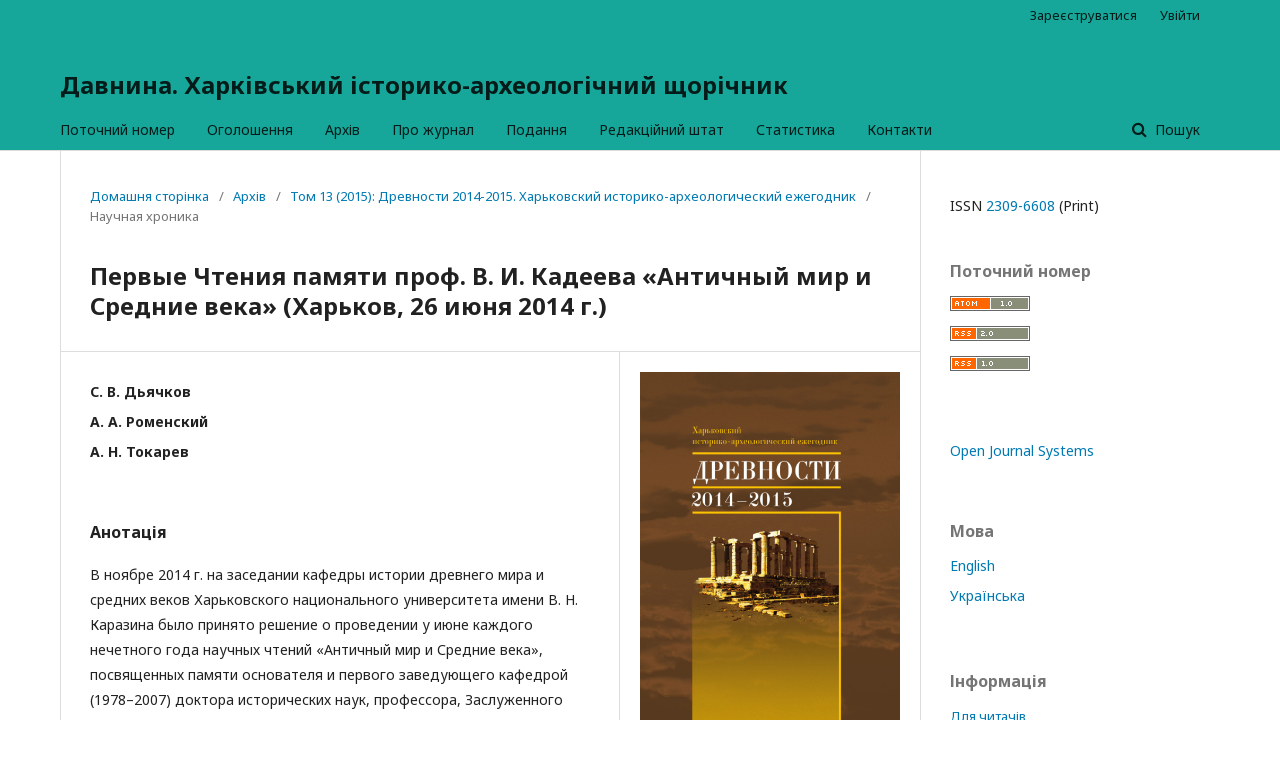

--- FILE ---
content_type: text/html; charset=utf-8
request_url: https://periodicals.karazin.ua/drevnosti/article/view/4876
body_size: 9330
content:
	<!DOCTYPE html>
<html lang="uk-UA" xml:lang="uk-UA">
<head>
	<meta charset="utf-8">
	<meta name="viewport" content="width=device-width, initial-scale=1.0">
	<title>
		Первые Чтения памяти проф. В. И. Кадеева «Античный мир и Средние века» (Харьков, 26 июня 2014 г.)
							| Давнина. Харківський історико-археологічний щорічник
			</title>

	
<meta name="generator" content="Open Journal Systems 3.1.2.4">
<link rel="schema.DC" href="http://purl.org/dc/elements/1.1/" />
<meta name="DC.Creator.PersonalName" content="С. В. Дьячков"/>
<meta name="DC.Creator.PersonalName" content="А. А. Роменский"/>
<meta name="DC.Creator.PersonalName" content="А. Н. Токарев"/>
<meta name="DC.Date.created" scheme="ISO8601" content="2016-12-19"/>
<meta name="DC.Date.dateSubmitted" scheme="ISO8601" content="2016-02-17"/>
<meta name="DC.Date.issued" scheme="ISO8601" content="2016-12-19"/>
<meta name="DC.Date.modified" scheme="ISO8601" content="2016-02-17"/>
<meta name="DC.Description" xml:lang="en" content="В ноябре 2014 г. на заседании кафедры истории древнего мира и средних веков Харьковского национального университета имени В. Н. Каразина было принято решение о проведении у июне каждого нечетного года научных чтений «Античный мир и Средние века», посвященных памяти основателя и первого заведующего кафедрой (1978–2007) доктора исторических наук, профессора, Заслуженного деятеля науки и техники Украины Владимира Ивановича Кадеева (1927–2012). Инициативу кафедры поддержали руководство и Ученый совет исторического факультета университета, а также правление Харьковского историко-археологического общества."/>
<meta name="DC.Description" xml:lang="ru" content="В ноябре 2014 г. на заседании кафедры истории древнего мира и средних веков Харьковского национального университета имени В. Н. Каразина было принято решение о проведении у июне каждого нечетного года научных чтений «Античный мир и Средние века», посвященных памяти основателя и первого заведующего кафедрой (1978–2007) доктора исторических наук, профессора, Заслуженного деятеля науки и техники Украины Владимира Ивановича Кадеева (1927–2012). Инициативу кафедры поддержали руководство и Ученый совет исторического факультета университета, а также правление Харьковского историко-археологического общества."/>
<meta name="DC.Description" xml:lang="uk" content="В ноябре 2014 г. на заседании кафедры истории древнего мира и средних веков Харьковского национального университета имени В. Н. Каразина было принято решение о проведении у июне каждого нечетного года научных чтений «Античный мир и Средние века», посвященных памяти основателя и первого заведующего кафедрой (1978–2007) доктора исторических наук, профессора, Заслуженного деятеля науки и техники Украины Владимира Ивановича Кадеева (1927–2012). Инициативу кафедры поддержали руководство и Ученый совет исторического факультета университета, а также правление Харьковского историко-археологического общества."/>
<meta name="DC.Format" scheme="IMT" content="application/pdf"/>
<meta name="DC.Identifier" content="4876"/>
<meta name="DC.Identifier.pageNumber" content="374-380"/>
<meta name="DC.Identifier.URI" content="https://periodicals.karazin.ua/drevnosti/article/view/4876"/>
<meta name="DC.Language" scheme="ISO639-1" content="uk"/>
<meta name="DC.Rights" content="Авторське право (c) 2016 Древности. Харьковский историко-археологический ежегодник"/>
<meta name="DC.Rights" content=""/>
<meta name="DC.Source" content="Давнина. Харківський історико-археологічний щорічник"/>
<meta name="DC.Source.ISSN" content="2309-6608"/>
<meta name="DC.Source.Volume" content="13"/>
<meta name="DC.Source.URI" content="https://periodicals.karazin.ua/drevnosti"/>
<meta name="DC.Title" content="Первые Чтения памяти проф. В. И. Кадеева «Античный мир и Средние века» (Харьков, 26 июня 2014 г.)"/>
<meta name="DC.Title.Alternative" xml:lang="en" content="Первые Чтения памяти проф. В. И. Кадеева «Античный мир и Средние века» (Харьков, 26 июня 2014 г.)"/>
<meta name="DC.Title.Alternative" xml:lang="ru" content="Первые Чтения памяти проф. В. И. Кадеева «Античный мир и Средние века» (Харьков, 26 июня 2014 г.)"/>
<meta name="DC.Type" content="Text.Serial.Journal"/>
<meta name="DC.Type.articleType" content="Научная хроника"/>
<meta name="gs_meta_revision" content="1.1"/>
<meta name="citation_journal_title" content="Давнина. Харківський історико-археологічний щорічник"/>
<meta name="citation_journal_abbrev" content="Давнина"/>
<meta name="citation_issn" content="2309-6608"/> 
<meta name="citation_title" content="Первые Чтения памяти проф. В. И. Кадеева «Античный мир и Средние века» (Харьков, 26 июня 2014 г.)"/>
<meta name="citation_date" content="2015"/>
<meta name="citation_volume" content="13"/>
<meta name="citation_firstpage" content="374"/>
<meta name="citation_lastpage" content="380"/>
<meta name="citation_abstract_html_url" content="https://periodicals.karazin.ua/drevnosti/article/view/4876"/>
<meta name="citation_language" content="ru"/>
<meta name="citation_pdf_url" content="https://periodicals.karazin.ua/drevnosti/article/download/4876/4428"/>
	<link rel="stylesheet" href="https://periodicals.karazin.ua/drevnosti/$$$call$$$/page/page/css?name=stylesheet" type="text/css" /><link rel="stylesheet" href="//fonts.googleapis.com/css?family=Noto+Sans:400,400italic,700,700italic" type="text/css" /><link rel="stylesheet" href="https://cdnjs.cloudflare.com/ajax/libs/font-awesome/4.7.0/css/font-awesome.css?v=3.1.2.4" type="text/css" /><link rel="stylesheet" href="https://periodicals.karazin.ua/plugins/generic/orcidProfile/css/orcidProfile.css?v=3.1.2.4" type="text/css" />
</head>
<body class="pkp_page_article pkp_op_view" dir="ltr">

	<div class="cmp_skip_to_content">
		<a href="#pkp_content_main">Перейти до головного контенту</a>
		<a href="#pkp_content_nav">Перейти до головного навігаційного меню</a>
		<a href="#pkp_content_footer">Перейти до нижнього колонтитула сайта</a>
	</div>
	<div class="pkp_structure_page">

				<header class="pkp_structure_head" id="headerNavigationContainer" role="banner">
			<div class="pkp_head_wrapper">

				<div class="pkp_site_name_wrapper">
																<div class="pkp_site_name">
																								<a href="															https://periodicals.karazin.ua/drevnosti/index
													" class="is_text">Давнина. Харківський історико-археологічний щорічник</a>
																	</div>
									</div>

								
									<nav class="pkp_navigation_primary_row" aria-label="Навігація по сайта">
						<div class="pkp_navigation_primary_wrapper">
																				<ul id="navigationPrimary" class="pkp_navigation_primary pkp_nav_list">
								<li class="">
				<a href="https://periodicals.karazin.ua/drevnosti/issue/current">
					Поточний номер
				</a>
							</li>
								<li class="">
				<a href="https://periodicals.karazin.ua/drevnosti/announcement">
					Оголошення
				</a>
							</li>
								<li class="">
				<a href="https://periodicals.karazin.ua/drevnosti/issue/archive">
					Архів
				</a>
							</li>
								<li class="">
				<a href="https://periodicals.karazin.ua/drevnosti/about">
					Про журнал
				</a>
							</li>
								<li class="">
				<a href="https://periodicals.karazin.ua/drevnosti/about/submissions">
					Подання
				</a>
							</li>
								<li class="">
				<a href="https://periodicals.karazin.ua/drevnosti/about/editorialTeam">
					Редакційний штат
				</a>
							</li>
								<li class="">
				<a href="http://periodicals.karazin.ua/drevnosti/statistics">
					Статистика
				</a>
							</li>
								<li class="">
				<a href="https://periodicals.karazin.ua/drevnosti/about/contact">
					Контакти
				</a>
							</li>
			</ul>

				

																									
	<form class="pkp_search" action="https://periodicals.karazin.ua/drevnosti/search/search" method="get" role="search">
		<input type="hidden" name="csrfToken" value="39716c22581b71d93e9cebb70070c8f9">
				
			<input name="query" value="" type="text" aria-label="Пошуковий запит">
		

		<button type="submit">
			Пошук
		</button>
		<div class="search_controls" aria-hidden="true">
			<a href="https://periodicals.karazin.ua/drevnosti/search/search" class="headerSearchPrompt search_prompt" aria-hidden="true">
				Пошук
			</a>
			<a href="#" class="search_cancel headerSearchCancel" aria-hidden="true"></a>
			<span class="search_loading" aria-hidden="true"></span>
		</div>
	</form>
													</div>
					</nav>
								
				<nav class="pkp_navigation_user_wrapper" id="navigationUserWrapper" aria-label="Навігація користувача">
						<ul id="navigationUser" class="pkp_navigation_user pkp_nav_list">
								<li class="profile">
				<a href="https://periodicals.karazin.ua/drevnosti/user/register">
					Зареєструватися
				</a>
							</li>
								<li class="profile">
				<a href="https://periodicals.karazin.ua/drevnosti/login">
					Увійти
				</a>
							</li>
										</ul>

				</nav>
			</div><!-- .pkp_head_wrapper -->
		</header><!-- .pkp_structure_head -->

						<div class="pkp_structure_content has_sidebar">
			<div id="pkp_content_main" class="pkp_structure_main" role="main">

<div class="page page_article">
			<nav class="cmp_breadcrumbs" role="navigation" aria-label="Ви знаходитесь тут:">
	<ol>
		<li>
			<a href="https://periodicals.karazin.ua/drevnosti/index">
				Домашня сторінка
			</a>
			<span class="separator">/</span>
		</li>
		<li>
			<a href="https://periodicals.karazin.ua/drevnosti/issue/archive">
				Архів
			</a>
			<span class="separator">/</span>
		</li>
		<li>
			<a href="https://periodicals.karazin.ua/drevnosti/issue/view/381">
				Том 13 (2015): Древности 2014-2015. Харьковский историко-археологический ежегодник
			</a>
			<span class="separator">/</span>
		</li>
		<li class="current" aria-current="page">
			<span aria-current="page">
									Научная хроника
							</span>
		</li>
	</ol>
</nav>
	
		<article class="obj_article_details">
	<h1 class="page_title">
		Первые Чтения памяти проф. В. И. Кадеева «Античный мир и Средние века» (Харьков, 26 июня 2014 г.)
	</h1>

	
	<div class="row">
		<div class="main_entry">

							<ul class="item authors">
											<li>
							<span class="name">
								С. В. Дьячков
							</span>
																				</li>
											<li>
							<span class="name">
								А. А. Роменский
							</span>
																				</li>
											<li>
							<span class="name">
								А. Н. Токарев
							</span>
																				</li>
									</ul>
			
																					
						
										<div class="item abstract">
					<h3 class="label">Анотація</h3>
					<p>В ноябре 2014 г. на заседании кафедры истории древнего мира и средних веков Харьковского национального университета имени В. Н. Каразина было принято решение о проведении у июне каждого нечетного года научных чтений «Античный мир и Средние века», посвященных памяти основателя и первого заведующего кафедрой (1978–2007) доктора исторических наук, профессора, Заслуженного деятеля науки и техники Украины Владимира Ивановича Кадеева (1927–2012). Инициативу кафедры поддержали руководство и Ученый совет исторического факультета университета, а также правление Харьковского историко-археологического общества.</p>
				</div>
			
			<div class="item downloads_chart">
	<h3 class="label">
		Завантаження
	</h3>
	<div class="value">
		<canvas class="usageStatsGraph" data-object-type="PublishedArticle" data-object-id="4876"></canvas>
		<div class="usageStatsUnavailable" data-object-type="PublishedArticle" data-object-id="4876">
			##plugins.generic.usageStats.noStats##
		</div>
	</div>
</div>


																																	
												
		</div><!-- .main_entry -->

		<div class="entry_details">

										<div class="item cover_image">
					<div class="sub_item">
													<a href="https://periodicals.karazin.ua/drevnosti/issue/view/381">
								<img src="https://periodicals.karazin.ua/public/journals/8/cover_issue_381_uk_UA.jpg">
							</a>
											</div>
				</div>
			
										<div class="item galleys">
					<ul class="value galleys_links">
													<li>
								
	
		

<a class="obj_galley_link pdf" href="https://periodicals.karazin.ua/drevnosti/article/view/4876/4428">

		
	PDF

	</a>
							</li>
											</ul>
				</div>
						
							<div class="item published">
					<div class="label">
						Опубліковано
					</div>
					<div class="value">
						2016-12-19
					</div>
				</div>
			
						<div class="item citations">
	<div class="label">
        Цитовано
	</div>
	<div class="value">
            <span>
</span>
    	</div>
</div>

										<div class="item citation">
					<div class="sub_item citation_display">
						<div class="label">
							Як цитувати
						</div>
						<div class="value">
							<div id="citationOutput" role="region" aria-live="polite">
								<div class="csl-bib-body">
  <div class="csl-entry">Дьячков, С. В., Роменский, А. А., &#38; Токарев, А. Н. (2016). Первые Чтения памяти проф. В. И. Кадеева «Античный мир и Средние века» (Харьков, 26 июня 2014 г.). <i>Давнина. Харківський історико-археологічний щорічник</i>, <i>13</i>, 374-380. вилучено із https://periodicals.karazin.ua/drevnosti/article/view/4876</div>
</div>
							</div>
							<div class="citation_formats">
								<button class="cmp_button citation_formats_button" aria-controls="cslCitationFormats" aria-expanded="false" data-csl-dropdown="true">
									Формати цитування
								</button>
								<div id="cslCitationFormats" class="citation_formats_list" aria-hidden="true">
									<ul class="citation_formats_styles">
																					<li>
												<a
													aria-controls="citationOutput"
													href="https://periodicals.karazin.ua/drevnosti/citationstylelanguage/get/acm-sig-proceedings?submissionId=4876"
													data-load-citation
													data-json-href="https://periodicals.karazin.ua/drevnosti/citationstylelanguage/get/acm-sig-proceedings?submissionId=4876&amp;return=json"
												>
													ACM
												</a>
											</li>
																					<li>
												<a
													aria-controls="citationOutput"
													href="https://periodicals.karazin.ua/drevnosti/citationstylelanguage/get/acs-nano?submissionId=4876"
													data-load-citation
													data-json-href="https://periodicals.karazin.ua/drevnosti/citationstylelanguage/get/acs-nano?submissionId=4876&amp;return=json"
												>
													ACS
												</a>
											</li>
																					<li>
												<a
													aria-controls="citationOutput"
													href="https://periodicals.karazin.ua/drevnosti/citationstylelanguage/get/apa?submissionId=4876"
													data-load-citation
													data-json-href="https://periodicals.karazin.ua/drevnosti/citationstylelanguage/get/apa?submissionId=4876&amp;return=json"
												>
													APA
												</a>
											</li>
																					<li>
												<a
													aria-controls="citationOutput"
													href="https://periodicals.karazin.ua/drevnosti/citationstylelanguage/get/associacao-brasileira-de-normas-tecnicas?submissionId=4876"
													data-load-citation
													data-json-href="https://periodicals.karazin.ua/drevnosti/citationstylelanguage/get/associacao-brasileira-de-normas-tecnicas?submissionId=4876&amp;return=json"
												>
													ABNT
												</a>
											</li>
																					<li>
												<a
													aria-controls="citationOutput"
													href="https://periodicals.karazin.ua/drevnosti/citationstylelanguage/get/chicago-author-date?submissionId=4876"
													data-load-citation
													data-json-href="https://periodicals.karazin.ua/drevnosti/citationstylelanguage/get/chicago-author-date?submissionId=4876&amp;return=json"
												>
													Chicago
												</a>
											</li>
																					<li>
												<a
													aria-controls="citationOutput"
													href="https://periodicals.karazin.ua/drevnosti/citationstylelanguage/get/harvard-cite-them-right?submissionId=4876"
													data-load-citation
													data-json-href="https://periodicals.karazin.ua/drevnosti/citationstylelanguage/get/harvard-cite-them-right?submissionId=4876&amp;return=json"
												>
													Harvard
												</a>
											</li>
																					<li>
												<a
													aria-controls="citationOutput"
													href="https://periodicals.karazin.ua/drevnosti/citationstylelanguage/get/ieee?submissionId=4876"
													data-load-citation
													data-json-href="https://periodicals.karazin.ua/drevnosti/citationstylelanguage/get/ieee?submissionId=4876&amp;return=json"
												>
													IEEE
												</a>
											</li>
																					<li>
												<a
													aria-controls="citationOutput"
													href="https://periodicals.karazin.ua/drevnosti/citationstylelanguage/get/modern-language-association?submissionId=4876"
													data-load-citation
													data-json-href="https://periodicals.karazin.ua/drevnosti/citationstylelanguage/get/modern-language-association?submissionId=4876&amp;return=json"
												>
													MLA
												</a>
											</li>
																					<li>
												<a
													aria-controls="citationOutput"
													href="https://periodicals.karazin.ua/drevnosti/citationstylelanguage/get/turabian-fullnote-bibliography?submissionId=4876"
													data-load-citation
													data-json-href="https://periodicals.karazin.ua/drevnosti/citationstylelanguage/get/turabian-fullnote-bibliography?submissionId=4876&amp;return=json"
												>
													Turabian
												</a>
											</li>
																					<li>
												<a
													aria-controls="citationOutput"
													href="https://periodicals.karazin.ua/drevnosti/citationstylelanguage/get/vancouver?submissionId=4876"
													data-load-citation
													data-json-href="https://periodicals.karazin.ua/drevnosti/citationstylelanguage/get/vancouver?submissionId=4876&amp;return=json"
												>
													Vancouver
												</a>
											</li>
																			</ul>
																			<div class="label">
											Завантажити цитату
										</div>
										<ul class="citation_formats_styles">
																							<li>
													<a href="https://periodicals.karazin.ua/drevnosti/citationstylelanguage/download/ris?submissionId=4876">
														<span class="fa fa-download"></span>
														Endnote/Zotero/Mendeley (RIS)
													</a>
												</li>
																							<li>
													<a href="https://periodicals.karazin.ua/drevnosti/citationstylelanguage/download/bibtex?submissionId=4876">
														<span class="fa fa-download"></span>
														BibTeX
													</a>
												</li>
																					</ul>
																	</div>
							</div>
						</div>
					</div>
				</div>
			
						<div class="item issue">
				<div class="sub_item">
					<div class="label">
						Номер
					</div>
					<div class="value">
						<a class="title" href="https://periodicals.karazin.ua/drevnosti/issue/view/381">
							Том 13 (2015): Древности 2014-2015. Харьковский историко-археологический ежегодник
						</a>
					</div>
				</div>

									<div class="sub_item">
						<div class="label">
							Розділ
						</div>
						<div class="value">
							Научная хроника
						</div>
					</div>
							</div>

															
						
			

		</div><!-- .entry_details -->
	</div><!-- .row -->

</article>

	<div id="articlesBySameAuthorList">
						<h3>Найбільш популярні статті цього автора (авторів)</h3>

			<ul>
																													<li>
													С. В. Дьячков,
												<a href="https://periodicals.karazin.ua/drevnosti/article/view/4873">
							Ще одна башта-цистерна генуезької фортеці Чембало (XIV—XV ст.)
						</a>,
						<a href="https://periodicals.karazin.ua/drevnosti/issue/view/381">
							Давнина. Харківський історико-археологічний щорічник: Том 13 (2015): Древности 2014-2015. Харьковский историко-археологический ежегодник
						</a>
					</li>
																													<li>
													С. В. Дьячков,
												<a href="https://periodicals.karazin.ua/drevnosti/article/view/4874">
							Научная конференция-презентация «Проблемы исследования и охраны культурно-исторического наследия Украины. Итоги полевых исследований в 2013 году»
						</a>,
						<a href="https://periodicals.karazin.ua/drevnosti/issue/view/381">
							Давнина. Харківський історико-археологічний щорічник: Том 13 (2015): Древности 2014-2015. Харьковский историко-археологический ежегодник
						</a>
					</li>
																													<li>
													С. И. Берестнев,
													С. В. Дьячков,
													В. В. Колода,
													В. В. Котенко,
													А. А. Роменский,
													В. В. Скирда,
													И. Б. Шрамко,
												<a href="https://periodicals.karazin.ua/drevnosti/article/view/4875">
							IХ Международная научная конференция «Проблемы истории и археологии Украины»
						</a>,
						<a href="https://periodicals.karazin.ua/drevnosti/issue/view/381">
							Давнина. Харківський історико-археологічний щорічник: Том 13 (2015): Древности 2014-2015. Харьковский историко-археологический ежегодник
						</a>
					</li>
																													<li>
													А. А. Роменский,
												<a href="https://periodicals.karazin.ua/drevnosti/article/view/4888">
							Таинство крещения в восприятии правителей раннего средневековья (от Константина Великого к Хлодвигу и Владимиру Святому)
						</a>,
						<a href="https://periodicals.karazin.ua/drevnosti/issue/view/384">
							Давнина. Харківський історико-археологічний щорічник: Том 12 (2013): Древности 2013. Харьковский историко-археологический ежегодник
						</a>
					</li>
																													<li>
													С. Д. Литовченко,
													С. И. Берестнев,
													И. Б. Шрамко,
													Д. В. Грибанов,
													А. Н. Токарев,
													В. В. Колода,
													В. С. Аксёнов,
													А. Н. Домановский,
													А. А. Роменский,
													В. В. Скирда,
													С. В. Дьячков,
												<a href="https://periodicals.karazin.ua/drevnosti/article/view/4911">
							VIII Международная научная конференция «Проблемы истории и археологии Украины» (Харьков, 9–10 ноября 2012 г.)
						</a>,
						<a href="https://periodicals.karazin.ua/drevnosti/issue/view/384">
							Давнина. Харківський історико-археологічний щорічник: Том 12 (2013): Древности 2013. Харьковский историко-археологический ежегодник
						</a>
					</li>
																													<li>
													С. В. Дьячков,
													А. П. Мартемьянов,
												<a href="https://periodicals.karazin.ua/drevnosti/article/view/4913">
							Владимир Иванович Кадеев: вехи жизни и научного творчества
						</a>,
						<a href="https://periodicals.karazin.ua/drevnosti/issue/view/384">
							Давнина. Харківський історико-археологічний щорічник: Том 12 (2013): Древности 2013. Харьковский историко-археологический ежегодник
						</a>
					</li>
																													<li>
													А. Н. Токарев,
												<a href="https://periodicals.karazin.ua/drevnosti/article/view/4917">
							Место clupes virtutis в пропаганде единоличной власти императора Августа
						</a>,
						<a href="https://periodicals.karazin.ua/drevnosti/issue/view/385">
							Давнина. Харківський історико-археологічний щорічник: Том 11 (2012): Древности 2012. Харьковский историко-археологический ежегодник
						</a>
					</li>
																													<li>
													А. А. Роменский,
												<a href="https://periodicals.karazin.ua/drevnosti/article/view/4922">
							Тауматургия в «Повести о крещении Владимира»
						</a>,
						<a href="https://periodicals.karazin.ua/drevnosti/issue/view/385">
							Давнина. Харківський історико-археологічний щорічник: Том 11 (2012): Древности 2012. Харьковский историко-археологический ежегодник
						</a>
					</li>
																													<li>
													С. В. Дьячков,
												<a href="https://periodicals.karazin.ua/drevnosti/article/view/4943">
							«Лихие 90-е» (к 50-летию Херсонесской археологической экспедиции Харьковского университета)
						</a>,
						<a href="https://periodicals.karazin.ua/drevnosti/issue/view/385">
							Давнина. Харківський історико-археологічний щорічник: Том 11 (2012): Древности 2012. Харьковский историко-археологический ежегодник
						</a>
					</li>
																													<li>
													С. В. Дьячков,
												<a href="https://periodicals.karazin.ua/drevnosti/article/view/4951">
							Научная конференция-презентация «Проблемы исследования и охраны культурно-исторического наследия Украины. Итоги полевых исследований в 2011 году» (Харьков, 24 ноября 2011 г.)
						</a>,
						<a href="https://periodicals.karazin.ua/drevnosti/issue/view/385">
							Давнина. Харківський історико-археологічний щорічник: Том 11 (2012): Древности 2012. Харьковский историко-археологический ежегодник
						</a>
					</li>
							</ul>
			<div id="articlesBySameAuthorPages">
				<strong>1</strong>&nbsp;<a href="https://periodicals.karazin.ua/drevnosti/article/view/4876?articlesBySameAuthorPage=2#articlesBySameAuthor">2</a>&nbsp;<a href="https://periodicals.karazin.ua/drevnosti/article/view/4876?articlesBySameAuthorPage=3#articlesBySameAuthor">3</a>&nbsp;<a href="https://periodicals.karazin.ua/drevnosti/article/view/4876?articlesBySameAuthorPage=4#articlesBySameAuthor">4</a>&nbsp;<a href="https://periodicals.karazin.ua/drevnosti/article/view/4876?articlesBySameAuthorPage=2#articlesBySameAuthor">&gt;</a>&nbsp;<a href="https://periodicals.karazin.ua/drevnosti/article/view/4876?articlesBySameAuthorPage=4#articlesBySameAuthor">&gt;&gt;</a>&nbsp;
			</div>
			</div>


</div><!-- .page -->

	</div><!-- pkp_structure_main -->

									<div class="pkp_structure_sidebar left" role="complementary" aria-label="Бокова панель">
				<div class="pkp_block block_issn">
	<style scoped>
		.pkp_block.block_issn {
			padding:10px 20px;
		}
		@media (min-width: 992px) {
			.pkp_block.block_issn {
				padding:10px 30px;
			}
		}
	</style>
	<div class="content">
		<ul>
									<li>ISSN <a href='//portal.issn.org/resource/issn/2309-6608' target='_blank'>2309-6608</a> (Print)</li>
					</ul>
	</div>
</div>
<div class="pkp_block block_web_feed">
	<span class="title">Поточний номер</span>
	<div class="content">
		<ul>
			<li>
				<a href="https://periodicals.karazin.ua/drevnosti/gateway/plugin/WebFeedGatewayPlugin/atom">
					<img src="https://periodicals.karazin.ua/lib/pkp/templates/images/atom.svg" alt="Логотип Atom">
				</a>
			</li>
			<li>
				<a href="https://periodicals.karazin.ua/drevnosti/gateway/plugin/WebFeedGatewayPlugin/rss2">
					<img src="https://periodicals.karazin.ua/lib/pkp/templates/images/rss20_logo.svg" alt="Логотип RSS2">
				</a>
			</li>
			<li>
				<a href="https://periodicals.karazin.ua/drevnosti/gateway/plugin/WebFeedGatewayPlugin/rss">
					<img src="https://periodicals.karazin.ua/lib/pkp/templates/images/rss10_logo.svg" alt="Логотип RSS1">
				</a>
			</li>
		</ul>
	</div>
</div>
<div class="pkp_block block_developed_by">
	<div class="content">
		<a href="http://pkp.sfu.ca/ojs/">
			Open Journal Systems
		</a>
	</div>
</div>
<div class="pkp_block block_language">
	<span class="title">
		Мова
	</span>

	<div class="content">
		<ul>
							<li class="locale_en_US" lang="en_US">
																					<a href="https://periodicals.karazin.ua/drevnosti/user/setLocale/en_US?source=%2Fdrevnosti%2Farticle%2Fview%2F4876">
						English
					</a>
				</li>
							<li class="locale_uk_UA current" lang="uk_UA">
																					<a href="https://periodicals.karazin.ua/drevnosti/user/setLocale/uk_UA?source=%2Fdrevnosti%2Farticle%2Fview%2F4876">
						Українська
					</a>
				</li>
					</ul>
	</div>
</div><!-- .block_language -->
<div class="pkp_block block_information">
	<span class="title">Інформація</span>
	<div class="content">
		<ul>
							<li>
					<a href="https://periodicals.karazin.ua/drevnosti/information/readers">
						Для читачів
					</a>
				</li>
										<li>
					<a href="https://periodicals.karazin.ua/drevnosti/information/authors">
						Для авторів
					</a>
				</li>
										<li>
					<a href="https://periodicals.karazin.ua/drevnosti/information/librarians">
						Для бібліотекарів
					</a>
				</li>
					</ul>
	</div>
</div>
<div class="pkp_block block_Keywordcloud">
	<span class="title">Ключові слова</span>
	<div class="content" id='wordcloud'></div>

	<script>
	function randomColor() {
		var cores = ['#1f77b4', '#ff7f0e', '#2ca02c', '#d62728', '#9467bd', '#8c564b', '#e377c2', '#7f7f7f', '#bcbd22', '#17becf'];
		return cores[Math.floor(Math.random()*cores.length)];
	}

	document.addEventListener("DOMContentLoaded", function() {
		var keywords = [{"text":"\u0430\u043b\u0430\u043d\u0438","size":3},{"text":"\u0430\u043c\u0443\u043b\u0435\u0442\u0438","size":2},{"text":"\u043a\u043e\u043d\u0444\u0435\u0441\u0456\u043e\u043d\u0430\u043b\u0456\u0437\u0430\u0446\u0456\u044f","size":2},{"text":"\u041f\u0430\u0440\u0444\u0456\u044f","size":2},{"text":"\u0420\u0438\u043c","size":2},{"text":"\u0425\u0430\u0440\u043a\u0456\u0432\u0441\u044c\u043a\u0430 \u043e\u0431\u043b\u0430\u0441\u0442\u044c","size":2},{"text":"\u0447\u0435\u0440\u043d\u044f\u0445\u0456\u0432\u0441\u044c\u043a\u0430 \u043a\u0443\u043b\u044c\u0442\u0443\u0440\u0430","size":2},{"text":"\u043f\u043e\u0445\u043e\u0432\u0430\u043d\u043d\u044f","size":2},{"text":"\u0412\u0456\u0437\u0430\u043d\u0442\u0456\u044f","size":2},{"text":"\u0440\u0430\u043d\u043d\u0454 \u0441\u0435\u0440\u0435\u0434\u043d\u044c\u043e\u0432\u0456\u0447\u0447\u044f","size":2},{"text":"\u043a\u0430\u0442\u0430\u043a\u043e\u043c\u0431\u0430","size":2},{"text":"\u0421\u0430\u043a\u0441\u043e\u043d\u0456\u044f","size":2},{"text":"\u0434\u043e\u0431\u0430 \u043f\u0456\u0437\u043d\u044c\u043e\u0457 \u0431\u0440\u043e\u043d\u0437\u0438","size":2},{"text":"\u0434\u0435\u043c\u0435\u043c\u0431\u0440\u0430\u0446\u0456\u044f","size":1},{"text":"\u0441\u043a\u0456\u0444\u0441\u044c\u043a\u0438\u0439 \u0447\u0430\u0441","size":1},{"text":"\u043f\u043e\u0445\u043e\u0432\u0430\u043b\u044c\u043d\u0438\u0439 \u043e\u0431\u0440\u044f\u0434","size":1},{"text":"\u0441\u0445\u0456\u0434\u043d\u043e\u0454\u0432\u0440\u043e\u043f\u0435\u0439\u0441\u044c\u043a\u0438\u0439 \u041b\u0456\u0441\u043e\u0441\u0442\u0435\u043f","size":1},{"text":"\u043f\u0435\u0440\u0435\u0440\u043e\u0431\u043a\u0430 \u0432\u0440\u043e\u0436\u0430\u044e","size":1},{"text":"\u0432\u0442\u043e\u0440\u0438\u043d\u043d\u0435 \u043f\u043e\u0445\u043e\u0432\u0430\u043d\u043d\u044f","size":1},{"text":"\u0437\u0431\u0435\u0440\u0456\u0433\u0430\u043d\u043d\u044f \u0432\u0440\u043e\u0436\u0430\u044e","size":1},{"text":"\u043f\u0430\u043b\u0435\u043e\u0435\u0442\u043d\u043e\u0431\u043e\u0442\u0430\u043d\u0456\u0447\u043d\u0456 \u0434\u0430\u043d\u0456","size":1},{"text":"\u0434\u0430\u0432\u043d\u044c\u043e\u0440\u0443\u0441\u044c\u043a\u0438\u0439 \u0447\u0430\u0441","size":1},{"text":"\u043f\u043e\u043b\u044e\u0432\u0430\u043d\u043d\u044f","size":1},{"text":"\u0441\u0445\u0456\u0434\u043d\u0430 \u0423\u043a\u0440\u0430\u0457\u043d\u0430","size":1},{"text":"\u0441\u0456\u0432\u0435\u0440\u044f\u043d\u0438","size":1},{"text":"\u0440\u043e\u043c\u0435\u043d\u0441\u044c\u043a\u0430 \u043a\u0443\u043b\u044c\u0442\u0443\u0440\u0430","size":1},{"text":"\u0442\u0432\u0430\u0440\u0438\u043d\u043d\u0438\u0446\u0442\u0432\u043e","size":1},{"text":"\u0444\u0456\u0431\u0443\u043b\u0438 \u0437 \u0432\u0438\u043a\u043e\u0440\u0438\u0441\u0442\u0430\u043d\u043d\u044f\u043c \u0437\u0435\u0440\u043d\u044f\u043d\u0438\u0445 \u043d\u0430\u043a\u043b\u0430\u0434\u043d\u0438\u0445 \u043a\u0456\u043b\u0435\u0446\u044c","size":1},{"text":"\u0432\u0435\u043b\u044c\u0431\u0430\u0440\u0441\u044c\u043a\u0430 \u043a\u0443\u043b\u044c\u0442\u0443\u0440\u0430","size":1},{"text":"\u0433\u043e\u0442\u0438","size":1},{"text":"\u0441\u0430\u0440\u043c\u0430\u0442\u0438","size":1},{"text":"\u0414\u0430\u0432\u043d\u044f \u0420\u0443\u0441\u044c","size":1},{"text":"\u0434\u0430\u0432\u043d\u044c\u043e\u0440\u0443\u0441\u044c\u043a\u0435 \u0445\u0443\u0434\u043e\u0436\u043d\u0454 \u0440\u0435\u043c\u0435\u0441\u043b\u043e","size":1},{"text":"\u043c\u0430\u043d\u0434\u0440\u0443\u044e\u0447\u0456 \u0440\u0435\u043c\u0456\u0441\u043d\u0438\u043a\u0438","size":1},{"text":"\u0440\u0456\u0437\u044c\u0431\u043b\u0435\u043d\u0430 \u043a\u0456\u0441\u0442\u043a\u0430","size":1},{"text":"\u0437\u043e\u043e\u043c\u043e\u0440\u0444\u043d\u0438\u0439 \u0434\u0435\u043a\u043e\u0440","size":1},{"text":"\u0412\u0435\u0440\u0445\u043d\u044c\u043e-\u0421\u0430\u043b\u0442\u0456\u0432\u0441\u044c\u043a\u0438\u0439 \u043c\u043e\u0433\u0438\u043b\u044c\u043d\u0438\u043a","size":1},{"text":"\u043f\u0456\u0437\u043d\u044c\u043e\u0440\u043e\u043c\u0435\u043d\u0441\u044c\u043a\u0438\u0439 \u0447\u0430\u0441","size":1},{"text":"\u0427\u0438\u0442\u0430\u043d\u043d\u044f","size":1},{"text":"\u041a\u043b\u0456\u0442\u043e\u043f\u0438\u0441\u043d\u0430 \u041b\u0442\u0430\u0432\u0430","size":1},{"text":"\u0432\u0456\u0439\u0441\u044c\u043a\u043e\u0432\u0435 \u043d\u0430\u0439\u043c\u0430\u043d\u0441\u0442\u0432\u043e","size":1},{"text":"\u0456\u0434\u0435\u043e\u043b\u043e\u0433\u0456\u044f","size":1},{"text":"\u0441\u0432\u044f\u0449\u0435\u043d\u043d\u0430 \u0432\u0456\u0439\u043d\u0430","size":1},{"text":"\u0441\u043f\u0440\u0430\u0432\u0435\u0434\u043b\u0438\u0432\u0430 \u0432\u0456\u0439\u043d\u0430","size":1},{"text":"\u043f\u0440\u0430\u0432\u043e \u0437\u0430\u0432\u043e\u044e\u0432\u0430\u043d\u043d\u044f","size":1},{"text":"\u0422\u0438\u0431\u0435\u0440\u0456\u0439 \u041a\u043b\u0430\u0432\u0434\u0456\u0439 \u0422\u043e\u0433\u0456\u0434\u0443\u0431\u043d","size":1},{"text":"\u0411\u0440\u0438\u0442\u0430\u043d\u0456\u044f \u043f\u0456\u0437\u043d\u044c\u043e\u0433\u043e \u0437\u0430\u043b\u0456\u0437\u043d\u043e\u0433\u043e \u0432\u0456\u043a\u0443","size":1},{"text":"\u0420\u0438\u043c\u0441\u044c\u043a\u0430 \u0411\u0440\u0438\u0442\u0430\u043d\u0456\u044f","size":1},{"text":"\u0432\u0442\u043e\u0440\u0433\u043d\u0435\u043d\u043d\u044f \u041a\u043b\u0430\u0432\u0434\u0456\u044f","size":1},{"text":"\u041a\u0438\u0457\u0432\u0441\u044c\u043a\u0430 \u0420\u0443\u0441\u044c","size":1},{"text":"\u0414\u0430\u043d\u0456\u044f","size":1},{"text":"\u0421\u0445\u0456\u0434\u043d\u0438\u0439 \u0448\u043b\u044f\u0445","size":1},{"text":"\u0432\u0438\u0441\u043e\u043a\u0435 \u0441\u0435\u0440\u0435\u0434\u043d\u044c\u043e\u0432\u0456\u0447\u0447\u044f","size":1},{"text":"\u0420\u0435\u0444\u043e\u0440\u043c\u0430\u0446\u0456\u044f","size":1},{"text":"\u043d\u0430\u0432\u0435\u0440\u0448\u044f","size":1},{"text":"\u0446\u0435\u0440\u043a\u043e\u0432\u043d\u0438\u0439 \u0441\u0442\u0430\u0442\u0443\u0442","size":1},{"text":"\u0445\u0440\u0438\u0441\u0442\u0438\u044f\u043d\u0441\u0442\u0432\u043e","size":1},{"text":"\u0442\u0435\u0440\u0438\u0442\u043e\u0440\u0456\u0430\u043b\u044c\u043d\u0430 \u0432\u043b\u0430\u0434\u0430","size":1},{"text":"\u041d\u0438\u0436\u043d\u044f \u0421\u0430\u043a\u0441\u043e\u043d\u0456\u044f","size":1},{"text":"\u0444\u0456\u043d\u0430\u043b\u044c\u043d\u0438\u0439 \u043f\u0435\u0440\u0456\u043e\u0434 \u0434\u043e\u0431\u0438 \u0431\u0440\u043e\u043d\u0437\u0438","size":1},{"text":"\u0437\u0440\u0443\u0431\u043d\u0430 \u043a\u0443\u043b\u044c\u0442\u0443\u0440\u043d\u043e-\u0456\u0441\u0442\u043e\u0440\u0438\u0447\u043d\u0430 \u0441\u043f\u0456\u043b\u044c\u043d\u043e\u0442\u0430","size":1},{"text":"\u043f\u043e\u0441\u0442\u0437\u0440\u0443\u0431\u043d\u0438\u0439 \u0442\u0438\u043f","size":1},{"text":"\u0431\u043e\u043d\u0434\u0430\u0440\u0438\u0445\u0438\u043d\u0441\u044c\u043a\u0430 \u043a\u0443\u043b\u044c\u0442\u0443\u0440\u0430","size":1},{"text":"\u0434\u0438\u0442\u044f\u0447\u0438 \u043f\u043e\u0445\u043e\u0432\u0430\u043d\u043d\u044f","size":1},{"text":"\u043a\u0456\u043d\u0441\u044c\u043a\u0435 \u0441\u043f\u043e\u0440\u044f\u0434\u0436\u0435\u043d\u043d\u044f","size":1},{"text":"\u0432\u0443\u0437\u0434\u0435\u0447\u043d\u0430 \u0431\u043b\u044f\u0445\u0430","size":1},{"text":"\u043a\u0430\u043c\u2019\u044f\u043d\u0430 \u0441\u0442\u0430\u0442\u0443\u044f","size":1},{"text":"\u0441\u043a\u0456\u0444\u0438","size":1},{"text":"\u043a\u0456\u0432\u043e\u0440\u0456\u0439","size":1},{"text":"\u043f\u043e\u0445\u043e\u0432\u0430\u043b\u044c\u043d\u0438\u0439 \u0456\u043d\u0432\u0435\u043d\u0442\u0430\u0440","size":1},{"text":"\u043c\u0435\u0434\u0456\u0454\u0432\u0456\u0441\u0442\u0438","size":1},{"text":"\u043f\u043e\u0445\u043e\u0432\u0430\u043b\u044c\u043d\u0456 \u0442\u0440\u0430\u0434\u0438\u0446\u0456\u0457","size":1},{"text":"\u043e\u0431\u0440\u044f\u0434","size":1},{"text":"\u0441\u043c\u0435\u0440\u0442\u044c","size":1},{"text":"\u0441\u0432\u0456\u0442\u043e\u0433\u043b\u044f\u0434","size":1},{"text":"\u0411. \u041f. \u0417\u0430\u0439\u0446\u0435\u0432","size":1},{"text":"\u043d\u0430\u0443\u043a\u043e\u0432\u0438\u0439 \u0430\u0440\u0445\u0456\u0432","size":1},{"text":"\u0430\u043d\u0442\u0438\u0447\u043d\u0456 \u043c\u043e\u043d\u0435\u0442\u0438","size":1},{"text":"\u041a\u0430\u0440\u043b \u0412\u0435\u043b\u0438\u043a\u0438\u0439","size":1},{"text":"\u0456\u043c\u043f\u0435\u0440\u0456\u044f","size":1},{"text":"\u0421\u0435\u0440\u0435\u0434\u043d\u0456 \u0432\u0456\u043a\u0438","size":1},{"text":"\u0456\u0441\u0442\u043e\u0440\u0456\u044f","size":1},{"text":"\u043f\u043b\u0435\u0439\u0441\u0442\u043e\u0446\u0435\u043d","size":1},{"text":"\u041b\u0456\u0432\u043e\u0431\u0435\u0440\u0435\u0436\u043d\u0430 \u041b\u0456\u0441\u043e\u0441\u0442\u0435\u043f\u043e\u0432\u0430 \u0423\u043a\u0440\u0430\u0457\u043d\u0430","size":1},{"text":"\u0444\u0430\u0443\u043d\u0456\u0441\u0442\u0438\u0447\u043d\u0456 \u043c\u0456\u0441\u0446\u0435\u0437\u043d\u0430\u0445\u043e\u0434\u0436\u0435\u043d\u043d\u044f","size":1},{"text":"\u0440\u043e\u0437\u043a\u043e\u043f\u043a\u0438","size":1},{"text":"\u043a\u0443\u0440\u0433\u0430\u043d","size":1},{"text":"\u0430\u0440\u0445\u0435\u043e\u043b\u043e\u0433\u0456\u0447\u043d\u0456 \u0437\u2019\u0457\u0437\u0434\u0438","size":1},{"text":"\u041f\u043e\u0434\u0456\u043b\u043b\u044f","size":1},{"text":"\u0433\u043e\u0440\u043e\u0434\u0438\u0449\u0435","size":1},{"text":"\u0441\u043a\u0456\u0444\u0441\u044c\u043a\u0430 \u043a\u0443\u043b\u044c\u0442\u0443\u0440\u0430","size":1},{"text":"\u0431\u0456\u043b\u043e\u0433\u0440\u0443\u0434\u0456\u0432\u0441\u044c\u043a\u0430 \u043a\u0443\u043b\u044c\u0442\u0443\u0440\u0430","size":1},{"text":"\u0413\u0435\u043d\u0443\u0435\u0437\u044c\u043a\u0430 \u0413\u0430\u0437\u0430\u0440\u0456\u044f","size":1},{"text":"\u0427\u0435\u043c\u0431\u0430\u043b\u043e","size":1},{"text":"\u0444\u043e\u0440\u0442\u0435\u0447\u043d\u0456 \u0441\u043f\u043e\u0440\u0443\u0434\u0438","size":1},{"text":"\u0431\u0430\u0448\u0442\u0430 \u2116 5","size":1},{"text":"\u0442\u0430\u0444\u043e\u043b\u043e\u0433\u0456\u044f","size":1},{"text":"\u0412\u043e\u043b\u0433\u043e-\u041e\u043a\u0441\u044c\u043a\u0438\u0439 \u0440\u0435\u0433\u0456\u043e\u043d","size":1},{"text":"\u043a\u0430\u0442\u0430\u043f\u0435\u0442\u0430\u0441\u043c\u0430","size":1},{"text":"\u0421\u0430\u043b\u0442\u0456\u0432\u0441\u044c\u043a\u0430 \u043a\u0443\u043b\u044c\u0442\u0443\u0440\u0430","size":1}];
		var totalWeight = 0;
		var width = 300;
		var height = 200;
		var transitionDuration = 200;	
		var length_keywords = keywords.length;
		var layout = d3.layout.cloud();

		layout.size([width, height])
			.words(keywords)
			.fontSize(function(d)
			{
				return fontSize(+d.size);
			})
			.on('end', draw);
		
		var svg = d3.select("#wordcloud").append("svg")
			.attr("viewBox", "0 0 " + width + " " + height)	
			.attr("width", '100%');		
		
		function update() {
			var words = layout.words();
			fontSize = d3.scaleLinear().range([16, 34]);
			if (words.length) {
				fontSize.domain([+words[words.length - 1].size || 1, +words[0].size]);
			}
		}
		
		keywords.forEach(function(item,index){totalWeight += item.size;});

		update();

		function draw(words, bounds) {
			var w = layout.size()[0],
                h = layout.size()[1];

			scaling = bounds
                ? Math.min(
                      w / Math.abs(bounds[1].x - w / 2),
                      w / Math.abs(bounds[0].x - w / 2),
                      h / Math.abs(bounds[1].y - h / 2),
                      h / Math.abs(bounds[0].y - h / 2),
                  ) / 2
                : 1;

			svg
			.append("g")
			.attr(
                "transform",
                "translate(" + [w >> 1, h >> 1] + ")scale(" + scaling + ")",
            )
			.selectAll("text")
				.data(words)
			.enter().append("text")
				.style("font-size", function(d) { return d.size + "px"; })
				.style("font-family", 'serif')
				.style("fill", randomColor)
				.style('cursor', 'pointer')
				.style('opacity', 0.7)
				.attr('class', 'keyword')
				.attr("text-anchor", "middle")
				.attr("transform", function(d) {
					return "translate(" + [d.x, d.y] + ")rotate(" + d.rotate + ")";
				}) 
				.text(function(d) { return d.text; })
				.on("click", function(d, i){
					window.location = "https://periodicals.karazin.ua/drevnosti/search?query=QUERY_SLUG".replace(/QUERY_SLUG/, encodeURIComponent(''+d.text+''));
				})
				.on("mouseover", function(d, i) {
					d3.select(this).transition()
						.duration(transitionDuration)
						.style('font-size',function(d) { return (d.size + 3) + "px"; })
						.style('opacity', 1);
				})
				.on("mouseout", function(d, i) {
					d3.select(this).transition()
						.duration(transitionDuration)
						.style('font-size',function(d) { return d.size + "px"; })
						.style('opacity', 0.7);
				})
				.on('resize', function() { update() });
		}

		layout.start();

	});

	</script>
</div>
				<div class='pkp_block block'><div class='content'><ul><li class='locale_uk_UA'><strong><a href='/public/instructions/GuideOJS_ukr.pdf'>Інструкція з користування</br><nobr>Open Journal Systems</nobr></a></strong></li></ul></div></div>
			</div><!-- pkp_sidebar.left -->
			</div><!-- pkp_structure_content -->

<div id="pkp_content_footer" class="pkp_structure_footer_wrapper" role="contentinfo">

	<div class="pkp_structure_footer">

		
		<div class="pkp_brand_footer" role="complementary">
			<a href="https://periodicals.karazin.ua/drevnosti/about/aboutThisPublishingSystem">
				<img alt="Про цю видавничу систему" src="https://periodicals.karazin.ua/templates/images/ojs_brand.png">
			</a>
		</div>
	</div>
</div><!-- pkp_structure_footer_wrapper -->

</div><!-- pkp_structure_page -->

<script src="//ajax.googleapis.com/ajax/libs/jquery/3.3.1/jquery.min.js?v=3.1.2.4" type="text/javascript"></script><script src="//ajax.googleapis.com/ajax/libs/jqueryui/1.12.0/jquery-ui.min.js?v=3.1.2.4" type="text/javascript"></script><script src="https://periodicals.karazin.ua/lib/pkp/js/lib/jquery/plugins/jquery.tag-it.js?v=3.1.2.4" type="text/javascript"></script><script src="https://periodicals.karazin.ua/plugins/themes/default/js/lib/popper/popper.js?v=3.1.2.4" type="text/javascript"></script><script src="https://periodicals.karazin.ua/plugins/themes/default/js/lib/bootstrap/util.js?v=3.1.2.4" type="text/javascript"></script><script src="https://periodicals.karazin.ua/plugins/themes/default/js/lib/bootstrap/dropdown.js?v=3.1.2.4" type="text/javascript"></script><script src="https://periodicals.karazin.ua/plugins/themes/default/js/main.js?v=3.1.2.4" type="text/javascript"></script><script src="https://www.googletagmanager.com/gtag/js?id=UA-20800422-3" type="text/javascript"></script><script src="https://periodicals.karazin.ua/plugins/themes/default-extended/js/gtaginit.js?v=3.1.2.4" type="text/javascript"></script><script src="https://periodicals.karazin.ua/plugins/generic/citationStyleLanguage/js/articleCitation.js?v=3.1.2.4" type="text/javascript"></script><script src="https://d3js.org/d3.v4.js?v=3.1.2.4" type="text/javascript"></script><script src="https://cdn.jsdelivr.net/gh/holtzy/D3-graph-gallery@master/LIB/d3.layout.cloud.js?v=3.1.2.4" type="text/javascript"></script><script type="text/javascript">var pkpUsageStats = pkpUsageStats || {};pkpUsageStats.data = pkpUsageStats.data || {};pkpUsageStats.data.PublishedArticle = pkpUsageStats.data.PublishedArticle || {};pkpUsageStats.data.PublishedArticle[4876] = [];</script><script src="https://cdnjs.cloudflare.com/ajax/libs/Chart.js/2.0.1/Chart.js?v=3.1.2.4" type="text/javascript"></script><script type="text/javascript">var pkpUsageStats = pkpUsageStats || {};pkpUsageStats.locale = pkpUsageStats.locale || {};pkpUsageStats.locale.months = ["\u0421\u0456\u0447","\u041b\u044e\u0442","\u0411\u0435\u0440","\u041a\u0432\u0456\u0442","\u0422\u0440\u0430\u0432","\u0427\u0435\u0440\u0432","\u041b\u0438\u043f","\u0421\u0435\u0440\u043f","\u0412\u0435\u0440","\u0416\u043e\u0432\u0442","\u041b\u0438\u0441\u0442","\u0413\u0440\u0443\u0434"];pkpUsageStats.config = pkpUsageStats.config || {};pkpUsageStats.config.chartType = "line";</script><script src="https://periodicals.karazin.ua/plugins/generic/usageStats/js/UsageStatsFrontendHandler.js?v=3.1.2.4" type="text/javascript"></script>


</body>
</html>
